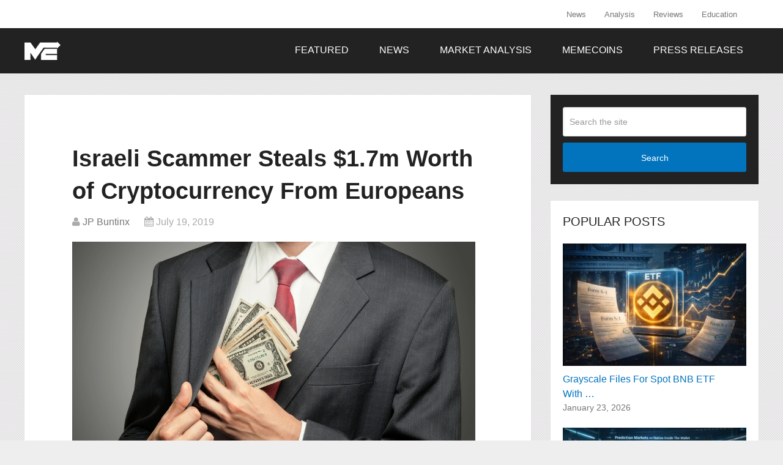

--- FILE ---
content_type: text/html; charset=UTF-8
request_url: https://themerkle.com/israeli-scammer-steals-1-7m-worth-of-cryptocurrency-from-europeans/
body_size: 14575
content:
<!DOCTYPE html><html class="no-js" lang="en-US"
xmlns:og="https://opengraphprotocol.org/schema/"
xmlns:fb="https://www.facebook.com/2008/fbml"><head itemscope itemtype="http://schema.org/WebSite"><meta charset="UTF-8"><meta name="google-site-verification" content="4b6vKawkU0S-3NDPw8Cjs5Opxs59fQw4SlYQzBAEZi8" />
<!--[if IE ]><meta http-equiv="X-UA-Compatible" content="IE=edge,chrome=1">
<![endif]--><link rel="profile" href="https://gmpg.org/xfn/11" /><link rel="icon" href="https://themerkle.com/wp-content/uploads-new/2016/03/cropped-merkle-white-1-32x32.png" sizes="32x32" /><meta name="msapplication-TileImage" content="https://themerkle.com/wp-content/uploads-new/2016/03/cropped-merkle-white-1-270x270.png"><link rel="apple-touch-icon-precomposed" href="https://themerkle.com/wp-content/uploads-new/2017/01/touch-icon-2.png" /><meta name="viewport" content="width=device-width, initial-scale=1"><meta name="apple-mobile-web-app-capable" content="yes"><meta name="apple-mobile-web-app-status-bar-style" content="black"><link rel="prefetch" href="https://themerkle.com"><link rel="prerender" href="https://themerkle.com"><meta itemprop="name" content="The Merkle News" /><meta itemprop="url" content="https://themerkle.com" /><meta itemprop="creator accountablePerson" content="JP Buntinx" /><link rel="pingback" href="https://themerkle.com/xmlrpc.php" /><meta name='robots' content='index, follow, max-image-preview:large, max-snippet:-1, max-video-preview:-1' /><style>img:is([sizes="auto" i], [sizes^="auto," i]) { contain-intrinsic-size: 3000px 1500px }</style> <script type="text/javascript">document.documentElement.className = document.documentElement.className.replace( /\bno-js\b/,'js' );</script> <title>Israeli Scammer Steals $1.7m Worth of Cryptocurrency From Europeans &#187; The Merkle News</title><link rel="canonical" href="https://themerkle.com/israeli-scammer-steals-1-7m-worth-of-cryptocurrency-from-europeans/" /><meta property="og:locale" content="en_US" /><meta property="og:type" content="article" /><meta property="og:title" content="Israeli Scammer Steals $1.7m Worth of Cryptocurrency From Europeans &#187; The Merkle News" /><meta property="og:description" content="Cryptocurrency scams have always been successful ever since this industry was created. Even in 2019, there are multiple successful scams which cost people a lot of good money. In Israel, one scammer successfully stole $1.7m spanning various cryptocurrencies by primarily targeting users in Western Europe. The Israeli Crypto Scammer It would appear Israel has become a prominent region for cryptocurrency in recent years. This is primarily because it makes for a good speculative investment vehicle, as well as an alternative to traditional money. For all of the positive momentum this industry has triggered, there are numerous scams active in the" /><meta property="og:url" content="https://themerkle.com/israeli-scammer-steals-1-7m-worth-of-cryptocurrency-from-europeans/" /><meta property="og:site_name" content="The Merkle News" /><meta property="article:published_time" content="2019-07-19T14:00:41+00:00" /><meta property="article:modified_time" content="2019-07-19T07:56:13+00:00" /><meta property="og:image" content="https://themerkle.com/wp-content/uploads-new/2017/06/shutterstock_263809031.jpg" /><meta property="og:image:width" content="1000" /><meta property="og:image:height" content="741" /><meta property="og:image:type" content="image/jpeg" /><meta name="author" content="JP Buntinx" /><meta name="twitter:label1" content="Written by" /><meta name="twitter:data1" content="JP Buntinx" /><meta name="twitter:label2" content="Est. reading time" /><meta name="twitter:data2" content="3 minutes" /> <script type="application/ld+json" class="yoast-schema-graph">{"@context":"https://schema.org","@graph":[{"@type":"WebPage","@id":"https://themerkle.com/israeli-scammer-steals-1-7m-worth-of-cryptocurrency-from-europeans/","url":"https://themerkle.com/israeli-scammer-steals-1-7m-worth-of-cryptocurrency-from-europeans/","name":"Israeli Scammer Steals $1.7m Worth of Cryptocurrency From Europeans &#187; The Merkle News","isPartOf":{"@id":"https://themerkle.com/#website"},"primaryImageOfPage":{"@id":"https://themerkle.com/israeli-scammer-steals-1-7m-worth-of-cryptocurrency-from-europeans/#primaryimage"},"image":{"@id":"https://themerkle.com/israeli-scammer-steals-1-7m-worth-of-cryptocurrency-from-europeans/#primaryimage"},"thumbnailUrl":"https://themerkle.com/wp-content/uploads-new/2017/06/shutterstock_263809031.jpg","datePublished":"2019-07-19T14:00:41+00:00","dateModified":"2019-07-19T07:56:13+00:00","author":{"@id":"https://themerkle.com/#/schema/person/fa01a9fdf324ce9ed581baa80473d723"},"breadcrumb":{"@id":"https://themerkle.com/israeli-scammer-steals-1-7m-worth-of-cryptocurrency-from-europeans/#breadcrumb"},"inLanguage":"en-US","potentialAction":[{"@type":"ReadAction","target":["https://themerkle.com/israeli-scammer-steals-1-7m-worth-of-cryptocurrency-from-europeans/"]}]},{"@type":"ImageObject","inLanguage":"en-US","@id":"https://themerkle.com/israeli-scammer-steals-1-7m-worth-of-cryptocurrency-from-europeans/#primaryimage","url":"https://themerkle.com/wp-content/uploads-new/2017/06/shutterstock_263809031.jpg","contentUrl":"https://themerkle.com/wp-content/uploads-new/2017/06/shutterstock_263809031.jpg","width":1000,"height":741,"caption":"TheMerkle FreeWallet Theft"},{"@type":"BreadcrumbList","@id":"https://themerkle.com/israeli-scammer-steals-1-7m-worth-of-cryptocurrency-from-europeans/#breadcrumb","itemListElement":[{"@type":"ListItem","position":1,"name":"Home","item":"https://themerkle.com/"},{"@type":"ListItem","position":2,"name":"Israeli Scammer Steals $1.7m Worth of Cryptocurrency From Europeans"}]},{"@type":"WebSite","@id":"https://themerkle.com/#website","url":"https://themerkle.com/","name":"The Merkle News","description":"HODL","potentialAction":[{"@type":"SearchAction","target":{"@type":"EntryPoint","urlTemplate":"https://themerkle.com/?s={search_term_string}"},"query-input":{"@type":"PropertyValueSpecification","valueRequired":true,"valueName":"search_term_string"}}],"inLanguage":"en-US"},{"@type":"Person","@id":"https://themerkle.com/#/schema/person/fa01a9fdf324ce9ed581baa80473d723","name":"JP Buntinx","image":{"@type":"ImageObject","inLanguage":"en-US","@id":"https://themerkle.com/#/schema/person/image/","url":"https://secure.gravatar.com/avatar/6996f0ed2b3eb430deb96cdf9005e34a?s=96&d=identicon&r=g","contentUrl":"https://secure.gravatar.com/avatar/6996f0ed2b3eb430deb96cdf9005e34a?s=96&d=identicon&r=g","caption":"JP Buntinx"},"description":"JP Buntinx is a FinTech and Bitcoin enthusiast living in Belgium. His passion for finance and technology made him one of the world's leading freelance Bitcoin writers, and he aims to achieve the same level of respect in the FinTech sector.","sameAs":["http://jpbuntinx.com","https://x.com/jdebunt"],"url":"https://themerkle.com/author/writer10/"}]}</script> <link rel="amphtml" href="https://themerkle.com/israeli-scammer-steals-1-7m-worth-of-cryptocurrency-from-europeans/amp/" /><meta name="generator" content="AMP for WP 1.1.2"/><link rel='dns-prefetch' href='//www.googletagmanager.com' /><link rel="alternate" type="application/rss+xml" title="The Merkle News &raquo; Feed" href="https://themerkle.com/feed/" /><link rel="alternate" type="application/rss+xml" title="The Merkle News &raquo; Comments Feed" href="https://themerkle.com/comments/feed/" /><link rel="alternate" type="application/rss+xml" title="The Merkle News &raquo; Israeli Scammer Steals $1.7m Worth of Cryptocurrency From Europeans Comments Feed" href="https://themerkle.com/israeli-scammer-steals-1-7m-worth-of-cryptocurrency-from-europeans/feed/" /><meta property="og:title" content="Israeli Scammer Steals $1.7m Worth of Cryptocurrency From Europeans"/><meta property="og:description" content="Cryptocurrency scams have always been successful ever since this industry was created. Even in 2019, there are multiple successful scams which cost people a lot of good money. In Israel, one scammer s"/><meta property="og:type" content="article"/><meta property="og:url" content="https://themerkle.com/israeli-scammer-steals-1-7m-worth-of-cryptocurrency-from-europeans/"/><meta property="og:site_name" content="The Merkle News"/><meta property="og:image" content="https://themerkle.com/wp-content/uploads-new/2017/06/shutterstock_263809031.jpg" /><meta name="twitter:title" value="Israeli Scammer Steals $1.7m Worth of Cryptocurrency From Europeans" /><meta name="twitter:description" value="Cryptocurrency scams have always been successful ever since this industry was created. Even in 2019, there are multiple successful scams which cost people a lot of good money. In Israel, one scammer s"/><meta name="twitter:card" value="summary_large_image"/><meta name="twitter:url" value="https://themerkle.com/israeli-scammer-steals-1-7m-worth-of-cryptocurrency-from-europeans/"/><meta name="twitter:site" value="@themerklenews" /><meta name="twitter:creator" content="@themerklenews"><meta name="twitter:image" value="https://themerkle.com/wp-content/uploads-new/2017/06/shutterstock_263809031.jpg" /><link rel='stylesheet' id='truepush-admin-menu-styles-css' href='https://themerkle.com/wp-content/plugins/truepush-free-web-push-notifications/views/css/truepush-menu-styles.css' type='text/css' media='all' /><style id='classic-theme-styles-inline-css' type='text/css'>/*! This file is auto-generated */
.wp-block-button__link{color:#fff;background-color:#32373c;border-radius:9999px;box-shadow:none;text-decoration:none;padding:calc(.667em + 2px) calc(1.333em + 2px);font-size:1.125em}.wp-block-file__button{background:#32373c;color:#fff;text-decoration:none}</style><style id='global-styles-inline-css' type='text/css'>:root{--wp--preset--aspect-ratio--square: 1;--wp--preset--aspect-ratio--4-3: 4/3;--wp--preset--aspect-ratio--3-4: 3/4;--wp--preset--aspect-ratio--3-2: 3/2;--wp--preset--aspect-ratio--2-3: 2/3;--wp--preset--aspect-ratio--16-9: 16/9;--wp--preset--aspect-ratio--9-16: 9/16;--wp--preset--color--black: #000000;--wp--preset--color--cyan-bluish-gray: #abb8c3;--wp--preset--color--white: #ffffff;--wp--preset--color--pale-pink: #f78da7;--wp--preset--color--vivid-red: #cf2e2e;--wp--preset--color--luminous-vivid-orange: #ff6900;--wp--preset--color--luminous-vivid-amber: #fcb900;--wp--preset--color--light-green-cyan: #7bdcb5;--wp--preset--color--vivid-green-cyan: #00d084;--wp--preset--color--pale-cyan-blue: #8ed1fc;--wp--preset--color--vivid-cyan-blue: #0693e3;--wp--preset--color--vivid-purple: #9b51e0;--wp--preset--gradient--vivid-cyan-blue-to-vivid-purple: linear-gradient(135deg,rgba(6,147,227,1) 0%,rgb(155,81,224) 100%);--wp--preset--gradient--light-green-cyan-to-vivid-green-cyan: linear-gradient(135deg,rgb(122,220,180) 0%,rgb(0,208,130) 100%);--wp--preset--gradient--luminous-vivid-amber-to-luminous-vivid-orange: linear-gradient(135deg,rgba(252,185,0,1) 0%,rgba(255,105,0,1) 100%);--wp--preset--gradient--luminous-vivid-orange-to-vivid-red: linear-gradient(135deg,rgba(255,105,0,1) 0%,rgb(207,46,46) 100%);--wp--preset--gradient--very-light-gray-to-cyan-bluish-gray: linear-gradient(135deg,rgb(238,238,238) 0%,rgb(169,184,195) 100%);--wp--preset--gradient--cool-to-warm-spectrum: linear-gradient(135deg,rgb(74,234,220) 0%,rgb(151,120,209) 20%,rgb(207,42,186) 40%,rgb(238,44,130) 60%,rgb(251,105,98) 80%,rgb(254,248,76) 100%);--wp--preset--gradient--blush-light-purple: linear-gradient(135deg,rgb(255,206,236) 0%,rgb(152,150,240) 100%);--wp--preset--gradient--blush-bordeaux: linear-gradient(135deg,rgb(254,205,165) 0%,rgb(254,45,45) 50%,rgb(107,0,62) 100%);--wp--preset--gradient--luminous-dusk: linear-gradient(135deg,rgb(255,203,112) 0%,rgb(199,81,192) 50%,rgb(65,88,208) 100%);--wp--preset--gradient--pale-ocean: linear-gradient(135deg,rgb(255,245,203) 0%,rgb(182,227,212) 50%,rgb(51,167,181) 100%);--wp--preset--gradient--electric-grass: linear-gradient(135deg,rgb(202,248,128) 0%,rgb(113,206,126) 100%);--wp--preset--gradient--midnight: linear-gradient(135deg,rgb(2,3,129) 0%,rgb(40,116,252) 100%);--wp--preset--font-size--small: 13px;--wp--preset--font-size--medium: 20px;--wp--preset--font-size--large: 36px;--wp--preset--font-size--x-large: 42px;--wp--preset--spacing--20: 0.44rem;--wp--preset--spacing--30: 0.67rem;--wp--preset--spacing--40: 1rem;--wp--preset--spacing--50: 1.5rem;--wp--preset--spacing--60: 2.25rem;--wp--preset--spacing--70: 3.38rem;--wp--preset--spacing--80: 5.06rem;--wp--preset--shadow--natural: 6px 6px 9px rgba(0, 0, 0, 0.2);--wp--preset--shadow--deep: 12px 12px 50px rgba(0, 0, 0, 0.4);--wp--preset--shadow--sharp: 6px 6px 0px rgba(0, 0, 0, 0.2);--wp--preset--shadow--outlined: 6px 6px 0px -3px rgba(255, 255, 255, 1), 6px 6px rgba(0, 0, 0, 1);--wp--preset--shadow--crisp: 6px 6px 0px rgba(0, 0, 0, 1);}:where(.is-layout-flex){gap: 0.5em;}:where(.is-layout-grid){gap: 0.5em;}body .is-layout-flex{display: flex;}.is-layout-flex{flex-wrap: wrap;align-items: center;}.is-layout-flex > :is(*, div){margin: 0;}body .is-layout-grid{display: grid;}.is-layout-grid > :is(*, div){margin: 0;}:where(.wp-block-columns.is-layout-flex){gap: 2em;}:where(.wp-block-columns.is-layout-grid){gap: 2em;}:where(.wp-block-post-template.is-layout-flex){gap: 1.25em;}:where(.wp-block-post-template.is-layout-grid){gap: 1.25em;}.has-black-color{color: var(--wp--preset--color--black) !important;}.has-cyan-bluish-gray-color{color: var(--wp--preset--color--cyan-bluish-gray) !important;}.has-white-color{color: var(--wp--preset--color--white) !important;}.has-pale-pink-color{color: var(--wp--preset--color--pale-pink) !important;}.has-vivid-red-color{color: var(--wp--preset--color--vivid-red) !important;}.has-luminous-vivid-orange-color{color: var(--wp--preset--color--luminous-vivid-orange) !important;}.has-luminous-vivid-amber-color{color: var(--wp--preset--color--luminous-vivid-amber) !important;}.has-light-green-cyan-color{color: var(--wp--preset--color--light-green-cyan) !important;}.has-vivid-green-cyan-color{color: var(--wp--preset--color--vivid-green-cyan) !important;}.has-pale-cyan-blue-color{color: var(--wp--preset--color--pale-cyan-blue) !important;}.has-vivid-cyan-blue-color{color: var(--wp--preset--color--vivid-cyan-blue) !important;}.has-vivid-purple-color{color: var(--wp--preset--color--vivid-purple) !important;}.has-black-background-color{background-color: var(--wp--preset--color--black) !important;}.has-cyan-bluish-gray-background-color{background-color: var(--wp--preset--color--cyan-bluish-gray) !important;}.has-white-background-color{background-color: var(--wp--preset--color--white) !important;}.has-pale-pink-background-color{background-color: var(--wp--preset--color--pale-pink) !important;}.has-vivid-red-background-color{background-color: var(--wp--preset--color--vivid-red) !important;}.has-luminous-vivid-orange-background-color{background-color: var(--wp--preset--color--luminous-vivid-orange) !important;}.has-luminous-vivid-amber-background-color{background-color: var(--wp--preset--color--luminous-vivid-amber) !important;}.has-light-green-cyan-background-color{background-color: var(--wp--preset--color--light-green-cyan) !important;}.has-vivid-green-cyan-background-color{background-color: var(--wp--preset--color--vivid-green-cyan) !important;}.has-pale-cyan-blue-background-color{background-color: var(--wp--preset--color--pale-cyan-blue) !important;}.has-vivid-cyan-blue-background-color{background-color: var(--wp--preset--color--vivid-cyan-blue) !important;}.has-vivid-purple-background-color{background-color: var(--wp--preset--color--vivid-purple) !important;}.has-black-border-color{border-color: var(--wp--preset--color--black) !important;}.has-cyan-bluish-gray-border-color{border-color: var(--wp--preset--color--cyan-bluish-gray) !important;}.has-white-border-color{border-color: var(--wp--preset--color--white) !important;}.has-pale-pink-border-color{border-color: var(--wp--preset--color--pale-pink) !important;}.has-vivid-red-border-color{border-color: var(--wp--preset--color--vivid-red) !important;}.has-luminous-vivid-orange-border-color{border-color: var(--wp--preset--color--luminous-vivid-orange) !important;}.has-luminous-vivid-amber-border-color{border-color: var(--wp--preset--color--luminous-vivid-amber) !important;}.has-light-green-cyan-border-color{border-color: var(--wp--preset--color--light-green-cyan) !important;}.has-vivid-green-cyan-border-color{border-color: var(--wp--preset--color--vivid-green-cyan) !important;}.has-pale-cyan-blue-border-color{border-color: var(--wp--preset--color--pale-cyan-blue) !important;}.has-vivid-cyan-blue-border-color{border-color: var(--wp--preset--color--vivid-cyan-blue) !important;}.has-vivid-purple-border-color{border-color: var(--wp--preset--color--vivid-purple) !important;}.has-vivid-cyan-blue-to-vivid-purple-gradient-background{background: var(--wp--preset--gradient--vivid-cyan-blue-to-vivid-purple) !important;}.has-light-green-cyan-to-vivid-green-cyan-gradient-background{background: var(--wp--preset--gradient--light-green-cyan-to-vivid-green-cyan) !important;}.has-luminous-vivid-amber-to-luminous-vivid-orange-gradient-background{background: var(--wp--preset--gradient--luminous-vivid-amber-to-luminous-vivid-orange) !important;}.has-luminous-vivid-orange-to-vivid-red-gradient-background{background: var(--wp--preset--gradient--luminous-vivid-orange-to-vivid-red) !important;}.has-very-light-gray-to-cyan-bluish-gray-gradient-background{background: var(--wp--preset--gradient--very-light-gray-to-cyan-bluish-gray) !important;}.has-cool-to-warm-spectrum-gradient-background{background: var(--wp--preset--gradient--cool-to-warm-spectrum) !important;}.has-blush-light-purple-gradient-background{background: var(--wp--preset--gradient--blush-light-purple) !important;}.has-blush-bordeaux-gradient-background{background: var(--wp--preset--gradient--blush-bordeaux) !important;}.has-luminous-dusk-gradient-background{background: var(--wp--preset--gradient--luminous-dusk) !important;}.has-pale-ocean-gradient-background{background: var(--wp--preset--gradient--pale-ocean) !important;}.has-electric-grass-gradient-background{background: var(--wp--preset--gradient--electric-grass) !important;}.has-midnight-gradient-background{background: var(--wp--preset--gradient--midnight) !important;}.has-small-font-size{font-size: var(--wp--preset--font-size--small) !important;}.has-medium-font-size{font-size: var(--wp--preset--font-size--medium) !important;}.has-large-font-size{font-size: var(--wp--preset--font-size--large) !important;}.has-x-large-font-size{font-size: var(--wp--preset--font-size--x-large) !important;}
:where(.wp-block-post-template.is-layout-flex){gap: 1.25em;}:where(.wp-block-post-template.is-layout-grid){gap: 1.25em;}
:where(.wp-block-columns.is-layout-flex){gap: 2em;}:where(.wp-block-columns.is-layout-grid){gap: 2em;}
:root :where(.wp-block-pullquote){font-size: 1.5em;line-height: 1.6;}</style><link rel='stylesheet' id='wp_review-style-css' href='https://themerkle.com/wp-content/plugins/wp-review/public/css/wp-review.css' type='text/css' media='all' /><link rel='stylesheet' id='schema-stylesheet-css' href='https://themerkle.com/wp-content/themes/mts_schema/style.css' type='text/css' media='all' /><style id='schema-stylesheet-inline-css' type='text/css'>body {background-color:#eeeeee;background-image:url(https://themerkle.com/wp-content/themes/mts_schema/images/pattern15.png);}
        .pace .pace-progress, #mobile-menu-wrapper ul li a:hover, .page-numbers.current, .pagination a:hover, .single .pagination a:hover .current { background: #0274BE; }
        .postauthor h5, .single_post a, .textwidget a, .pnavigation2 a, .sidebar.c-4-12 a:hover, footer .widget li a:hover, .sidebar.c-4-12 a:hover, .reply a, .title a:hover, .post-info a:hover, .widget .thecomment, #tabber .inside li a:hover, .readMore a:hover, .fn a, a, a:hover, #secondary-navigation .navigation ul li a:hover, .readMore a, #primary-navigation a:hover, #secondary-navigation .navigation ul .current-menu-item a, .widget .wp_review_tab_widget_content a, .sidebar .wpt_widget_content a { color:#0274BE; }
         a#pull, #commentform input#submit, #mtscontact_submit, .mts-subscribe input[type='submit'], .widget_product_search input[type='submit'], #move-to-top:hover, .currenttext, .pagination a:hover, .pagination .nav-previous a:hover, .pagination .nav-next a:hover, #load-posts a:hover, .single .pagination a:hover .currenttext, .single .pagination > .current .currenttext, #tabber ul.tabs li a.selected, .tagcloud a, .navigation ul .sfHover a, .woocommerce a.button, .woocommerce-page a.button, .woocommerce button.button, .woocommerce-page button.button, .woocommerce input.button, .woocommerce-page input.button, .woocommerce #respond input#submit, .woocommerce-page #respond input#submit, .woocommerce #content input.button, .woocommerce-page #content input.button, .woocommerce .bypostauthor:after, #searchsubmit, .woocommerce nav.woocommerce-pagination ul li span.current, .woocommerce-page nav.woocommerce-pagination ul li span.current, .woocommerce #content nav.woocommerce-pagination ul li span.current, .woocommerce-page #content nav.woocommerce-pagination ul li span.current, .woocommerce nav.woocommerce-pagination ul li a:hover, .woocommerce-page nav.woocommerce-pagination ul li a:hover, .woocommerce #content nav.woocommerce-pagination ul li a:hover, .woocommerce-page #content nav.woocommerce-pagination ul li a:hover, .woocommerce nav.woocommerce-pagination ul li a:focus, .woocommerce-page nav.woocommerce-pagination ul li a:focus, .woocommerce #content nav.woocommerce-pagination ul li a:focus, .woocommerce-page #content nav.woocommerce-pagination ul li a:focus, .woocommerce a.button, .woocommerce-page a.button, .woocommerce button.button, .woocommerce-page button.button, .woocommerce input.button, .woocommerce-page input.button, .woocommerce #respond input#submit, .woocommerce-page #respond input#submit, .woocommerce #content input.button, .woocommerce-page #content input.button, .latestPost-review-wrapper, .latestPost .review-type-circle.latestPost-review-wrapper, #wpmm-megamenu .review-total-only, .sbutton, #searchsubmit, .widget .wpt_widget_content #tags-tab-content ul li a, .widget .review-total-only.large-thumb { background-color:#0274BE; color: #fff!important; }
        .related-posts .title a:hover, .latestPost .title a { color: #0274BE; }
        .navigation #wpmm-megamenu .wpmm-pagination a { background-color: #0274BE!important; }
        footer {background-color:#222222; }
        footer {background-image: url( https://themerkle.com/wp-content/themes/mts_schema/images/hbg17.png );}
        .copyrights { background-color: #ffffff; }
        .flex-control-thumbs .flex-active{ border-top:3px solid #0274BE;}
        .wpmm-megamenu-showing.wpmm-light-scheme { background-color:#0274BE!important; }
        
        
        
        .bypostauthor { padding: 3%!important; background: #222; width: 94%!important; color: #AAA; }
		.bypostauthor:after { content: "\f044"; position: absolute; font-family: fontawesome; right: 0; top: 0; padding: 1px 10px; color: #535353; font-size: 32px; }
        
        .navigation ul li { transition: none }

.menu-item-has-children > a:after{ content:none; !important}

.primary-slider-container {
    margin-left: -2.7% !important;
    margin-top: -6.5% !important;
}

@media only screen and (max-width: 1175px) and (min-width: 1154px)  {
.primary-slider-container {
    margin-left: -4.7% !important;
}
}

@media only screen and (max-width: 1153px) and (min-width: 0px)  {
.primary-slider-container {
    margin-left: -7.0% !important;
}
}

#cookie-law-info-again{
   display:none !important;
}

#move-to-top{
display:none;
}

.single_post{
padding: 30px;
width: 90% !important;
}</style><link rel='stylesheet' id='fontawesome-css' href='https://themerkle.com/wp-content/themes/mts_schema/css/font-awesome.min.css' type='text/css' media='all' /><link rel='stylesheet' id='responsive-css' href='https://themerkle.com/wp-content/themes/mts_schema/css/responsive.css' type='text/css' media='all' /> <script type="text/javascript" src="https://themerkle.com/wp-includes/js/jquery/jquery.min.js" id="jquery-core-js"></script> <script type="text/javascript" src="https://themerkle.com/wp-includes/js/jquery/jquery-migrate.min.js" id="jquery-migrate-js"></script> <script type="text/javascript" id="customscript-js-extra">/*  */
var mts_customscript = {"responsive":"1","nav_menu":"both"};
/*  */</script> <script type="text/javascript" async="async" src="https://themerkle.com/wp-content/themes/mts_schema/js/customscript.js" id="customscript-js"></script>  <script type="text/javascript" src="https://www.googletagmanager.com/gtag/js?id=G-CR26RSEGD0" id="google_gtagjs-js" async></script> <script type="text/javascript" id="google_gtagjs-js-after">/*  */
window.dataLayer = window.dataLayer || [];function gtag(){dataLayer.push(arguments);}
gtag("set","linker",{"domains":["themerkle.com"]});
gtag("js", new Date());
gtag("set", "developer_id.dZTNiMT", true);
gtag("config", "G-CR26RSEGD0");
/*  */</script> <link rel="https://api.w.org/" href="https://themerkle.com/wp-json/" /><link rel="alternate" title="JSON" type="application/json" href="https://themerkle.com/wp-json/wp/v2/posts/63322" /><link rel="EditURI" type="application/rsd+xml" title="RSD" href="https://themerkle.com/xmlrpc.php?rsd" /><meta name="generator" content="WordPress 6.7.2" /><link rel='shortlink' href='https://themerkle.com/?p=63322' /><link rel="alternate" title="oEmbed (JSON)" type="application/json+oembed" href="https://themerkle.com/wp-json/oembed/1.0/embed?url=https%3A%2F%2Fthemerkle.com%2Fisraeli-scammer-steals-1-7m-worth-of-cryptocurrency-from-europeans%2F" /><link rel="alternate" title="oEmbed (XML)" type="text/xml+oembed" href="https://themerkle.com/wp-json/oembed/1.0/embed?url=https%3A%2F%2Fthemerkle.com%2Fisraeli-scammer-steals-1-7m-worth-of-cryptocurrency-from-europeans%2F&#038;format=xml" /><meta name="generator" content="Redux 4.5.6" /><meta name="generator" content="Site Kit by Google 1.144.0" /><style type="text/css">#logo a { font-family: Helvetica, Arial, sans-serif; font-weight: normal; font-size: 32px; color: #222222;text-transform: uppercase; }
#primary-navigation a { font-family: Helvetica, Arial, sans-serif; font-weight: normal; font-size: 13px; color: #777777; }
#secondary-navigation a { font-family: Helvetica, Arial, sans-serif; font-weight: normal; font-size: 16px; color: #ffffff;text-transform: uppercase; }
.latestPost .title a { font-family: Helvetica, Arial, sans-serif; font-weight: 700; font-size: 38px; color: #0274be; }
.single-title { font-family: Helvetica, Arial, sans-serif; font-weight: 700; font-size: 38px; color: #222222; }
body { font-family: Helvetica, Arial, sans-serif; font-weight: normal; font-size: 16px; color: #444444; }
#sidebar .widget h3 { font-family: Helvetica, Arial, sans-serif; font-weight: normal; font-size: 20px; color: #222222;text-transform: uppercase; }
#sidebar .widget { font-family: Helvetica, Arial, sans-serif; font-weight: normal; font-size: 16px; color: #444444; }
.footer-widgets h3 { font-family: Helvetica, Arial, sans-serif; font-weight: normal; font-size: 18px; color: #ffffff;text-transform: uppercase; }
.f-widget a, footer .wpt_widget_content a, footer .wp_review_tab_widget_content a, footer .wpt_tab_widget_content a, footer .widget .wp_review_tab_widget_content a { font-family: Helvetica, Arial, sans-serif; font-weight: normal; font-size: 16px; color: #999999; }
.footer-widgets, .f-widget .top-posts .comment_num, footer .meta, footer .twitter_time, footer .widget .wpt_widget_content .wpt-postmeta, footer .widget .wpt_comment_content, footer .widget .wpt_excerpt, footer .wp_review_tab_widget_content .wp-review-tab-postmeta, footer .advanced-recent-posts p, footer .popular-posts p, footer .category-posts p { font-family: Helvetica, Arial, sans-serif; font-weight: normal; font-size: 16px; color: #777777; }
#copyright-note { font-family: Helvetica, Arial, sans-serif; font-weight: normal; font-size: 14px; color: #7e7d7d; }
h1 { font-family: Helvetica, Arial, sans-serif; font-weight: normal; font-size: 28px; color: #222222; }
h2 { font-family: Helvetica, Arial, sans-serif; font-weight: normal; font-size: 24px; color: #222222; }
h3 { font-family: Helvetica, Arial, sans-serif; font-weight: normal; font-size: 22px; color: #222222; }
h4 { font-family: Helvetica, Arial, sans-serif; font-weight: normal; font-size: 20px; color: #222222; }
h5 { font-family: Helvetica, Arial, sans-serif; font-weight: normal; font-size: 18px; color: #222222; }
h6 { font-family: Helvetica, Arial, sans-serif; font-weight: normal; font-size: 16px; color: #222222; }</style> <script src="//tags-cdn.deployads.com/a/themerkle.com.js" async></script><meta name="generator" content="Elementor 3.27.0; features: e_font_icon_svg, additional_custom_breakpoints, e_element_cache; settings: css_print_method-external, google_font-enabled, font_display-swap"> <script type="application/javascript" src="https://sdki.truepush.com/sdk/v2.0.3/app.js" async></script> <script>var truepush = window.Truepush || [];
        truepush.push( function() {
        truepush.Init({
            id : "618c8972870c01461b497490",
fromWordpress : true,
local : false,
wordpresspath : "https://themerkle.com/wp-content/plugins/truepush-free-web-push-notifications/",
        },function(error){
          if(error) console.error(error);
        })
    });</script> <style>.e-con.e-parent:nth-of-type(n+4):not(.e-lazyloaded):not(.e-no-lazyload),
				.e-con.e-parent:nth-of-type(n+4):not(.e-lazyloaded):not(.e-no-lazyload) * {
					background-image: none !important;
				}
				@media screen and (max-height: 1024px) {
					.e-con.e-parent:nth-of-type(n+3):not(.e-lazyloaded):not(.e-no-lazyload),
					.e-con.e-parent:nth-of-type(n+3):not(.e-lazyloaded):not(.e-no-lazyload) * {
						background-image: none !important;
					}
				}
				@media screen and (max-height: 640px) {
					.e-con.e-parent:nth-of-type(n+2):not(.e-lazyloaded):not(.e-no-lazyload),
					.e-con.e-parent:nth-of-type(n+2):not(.e-lazyloaded):not(.e-no-lazyload) * {
						background-image: none !important;
					}
				}</style><link rel="icon" href="https://themerkle.com/wp-content/uploads-new/2016/03/cropped-merkle-white-1-32x32.png" sizes="32x32" /><link rel="icon" href="https://themerkle.com/wp-content/uploads-new/2016/03/cropped-merkle-white-1-192x192.png" sizes="192x192" /><link rel="apple-touch-icon" href="https://themerkle.com/wp-content/uploads-new/2016/03/cropped-merkle-white-1-180x180.png" /><meta name="msapplication-TileImage" content="https://themerkle.com/wp-content/uploads-new/2016/03/cropped-merkle-white-1-270x270.png" /></head><body id="blog" class="post-template-default single single-post postid-63322 single-format-standard main elementor-default elementor-kit-94199" itemscope itemtype="http://schema.org/WebPage"><div class="main-container"><header id="site-header" class="main-header logo_in_nav_header" role="banner" itemscope itemtype="http://schema.org/WPHeader"><div id="primary-nav"><div class="container"><div id="primary-navigation" class="primary-navigation" role="navigation" itemscope itemtype="http://schema.org/SiteNavigationElement"><nav class="navigation clearfix"><ul id="menu-menu-2-0" class="menu clearfix"><li id="menu-item-9712" class="menu-item menu-item-type-post_type menu-item-object-page menu-item-9712"><a href="https://themerkle.com/news-section/">News</a></li><li id="menu-item-9781" class="menu-item menu-item-type-post_type menu-item-object-page menu-item-9781"><a href="https://themerkle.com/analysis-section/">Analysis</a></li><li id="menu-item-9802" class="menu-item menu-item-type-post_type menu-item-object-page menu-item-9802"><a href="https://themerkle.com/reviews-section/">Reviews</a></li><li id="menu-item-10794" class="menu-item menu-item-type-post_type menu-item-object-page menu-item-10794"><a href="https://themerkle.com/education-section/">Education</a></li></ul></nav></div></div></div><div class="clear" id="catcher"></div><div id="header" class="sticky-navigation"><div class="container"><div class="logo-wrap"><h2 id="logo" class="image-logo" itemprop="headline">
<a href="https://themerkle.com"><img data-lazyloaded="1" src="[data-uri]" data-src="https://themerkle.com/wp-content/uploads-new/2016/05/themerkle-logo-new4.png" alt="The Merkle News" /><noscript><img src="https://themerkle.com/wp-content/uploads-new/2016/05/themerkle-logo-new4.png" alt="The Merkle News" /></noscript></a></h2></div><div id="secondary-navigation" class="secondary-navigation" role="navigation" itemscope itemtype="http://schema.org/SiteNavigationElement">
<a href="#" id="pull" class="toggle-mobile-menu">Menu</a><nav class="navigation clearfix mobile-menu-wrapper"><ul id="menu-secondary-menu" class="menu clearfix"><li id="menu-item-22463" class="menu-item menu-item-type-taxonomy menu-item-object-category menu-item-22463"><a href="https://themerkle.com/category/featured/">Featured</a></li><li id="menu-item-11539" class="menu-item menu-item-type-taxonomy menu-item-object-category current-post-ancestor menu-item-11539"><a href="https://themerkle.com/category/news/">News</a></li><li id="menu-item-94507" class="menu-item menu-item-type-taxonomy menu-item-object-category menu-item-94507"><a href="https://themerkle.com/category/market-analysis/">Market Analysis</a></li><li id="menu-item-94542" class="menu-item menu-item-type-taxonomy menu-item-object-category menu-item-94542"><a href="https://themerkle.com/category/memecoins/">Memecoins</a></li><li id="menu-item-68286" class="menu-item menu-item-type-taxonomy menu-item-object-category menu-item-68286"><a href="https://themerkle.com/category/press-releases/">Press Releases</a></li></ul></nav></div></div></div></header><div id="page" class="single"><article itemscope itemtype="http://schema.org/Article" class="article"><meta itemscope itemprop="mainEntityOfPage"  href="https://themerkle.com/israeli-scammer-steals-1-7m-worth-of-cryptocurrency-from-europeans/"/><div style="display:none;" itemprop="publisher" itemscope itemtype="https://schema.org/Organization"><div itemprop="logo" itemscope itemtype="https://schema.org/ImageObject"><meta itemprop="url" content="http://i.imgur.com/Ai44zX5.png"><meta itemprop="width" content="60"><meta itemprop="height" content="60"></div><meta itemprop="name" content="The Merkle"></div><div id="content_box" ><div id="post-63322" class="g post post-63322 type-post status-publish format-standard has-post-thumbnail hentry category-crypto tag-cryptocurrency tag-israel tag-scam has_thumb"><div class="single_post"><header><h1 itemprop="name headline" class="title single-title entry-title">Israeli Scammer Steals $1.7m Worth of Cryptocurrency From Europeans</h1><div class="post-info">
<span itemprop="author" class="theauthor"><i class="fa fa-user"></i> <span><a href="https://themerkle.com/author/writer10/" title="Posts by JP Buntinx" rel="author">JP Buntinx</a></span></span>
<span itemprop="datePublished dateModified" class="thetime date updated"><i class="fa fa-calendar"></i> <span>July 19, 2019</span></span></div><div itemprop="image" itemscope itemtype="https://schema.org/ImageObject" class="featured-thumbnail"><img data-lazyloaded="1" src="[data-uri]" width="1000" height="741" data-src="https://themerkle.com/wp-content/uploads-new/2017/06/shutterstock_263809031.jpg" class="attachment-featured size-featured wp-post-image" alt="TheMerkle FreeWallet Theft" title="" itemprop="url" decoding="async" data-srcset="https://themerkle.com/wp-content/uploads-new/2017/06/shutterstock_263809031.jpg 1000w, https://themerkle.com/wp-content/uploads-new/2017/06/shutterstock_263809031-300x222.jpg 300w" data-sizes="(max-width: 1000px) 100vw, 1000px" /><noscript><img width="1000" height="741" src="https://themerkle.com/wp-content/uploads-new/2017/06/shutterstock_263809031.jpg" class="attachment-featured size-featured wp-post-image" alt="TheMerkle FreeWallet Theft" title="" itemprop="url" decoding="async" srcset="https://themerkle.com/wp-content/uploads-new/2017/06/shutterstock_263809031.jpg 1000w, https://themerkle.com/wp-content/uploads-new/2017/06/shutterstock_263809031-300x222.jpg 300w" sizes="(max-width: 1000px) 100vw, 1000px" /></noscript><meta itemprop="width" content="1000"><meta itemprop="height" content="741"></div></header><div class="post-single-content box mark-links entry-content"><div class="thecontent"><p><b>Cryptocurrency scams have always been successful ever since this industry was created. Even in 2019, there are multiple successful scams which cost people a lot of good money. In </b><b>Israel</b><b>, one scammer successfully stole $1.7m spanning various cryptocurrencies by primarily targeting users in Western Europe.</b></p><h2 style="text-align: center;"><b>The Israeli Crypto Scammer</b></h2><p><span style="font-weight: 400;">It would appear </span><a href="https://themerkle.com/nearly-1-of-the-dash-supply-allegedly-gets-stolen-by-an-israeli-hacker/"><span style="font-weight: 400;">Israel </span></a><span style="font-weight: 400;">has become a prominent region for cryptocurrency in recent years. This is primarily because it makes for a good speculative investment vehicle, as well as an alternative to traditional money. For all of the positive momentum this industry has triggered, there are numerous scams active in the country. Most of these ventures have cost people a lot of good money, which paints a troublesome picture. </span></p><p><span style="font-weight: 400;">Even in 2019, there are successful cryptocurrency scams in Israel. One individual, known as Eliyahu Gigi, </span><a href="https://en.globes.co.il/en/article-israeli-hacker-indicted-for-suspected-theft-nis-6m-in-cryptocurrency-1001293970#utm_source=RSS"><span style="font-weight: 400;">stole </span></a><span style="font-weight: 400;">various cryptocurrencies from Western Europeans. It is believed he managed to secure $1.7m worth of cryptocurrency in the end, most of which were dumped across the exchanges in the process. This money belonged to foreign users in countries such as Germany, The Netherlands, and Belgium. It is possible that there are more victims in other countries as well. </span></p><p><span style="font-weight: 400;">The culprit in question has been arrested and is now awaiting trial. He faces charges including fraud, theft, money laundering, and violation of income tax regulations. This latter part won&#8217;t come as too big of a surprise, primarily because criminals won&#8217;t report fraudulent earnings to their local tax agency. Other charges may be added to this list as the trial draws near, as the investigators are still collecting evidence against this mastermind.</span></p><p><span style="font-weight: 400;">To collect these different cryptocurrencies from various users, Gigi allegedly operated multiple websites to conduct his criminal activities. These websites were used to distribute a form of malware which allowed him to steal cryptocurrencies from unsuspecting victims. It is unclear if he controlled the computer directly or managed to steal wallet.dat files which were not protected by a password. </span></p><p><span style="font-weight: 400;">It does appear he was interested in running </span><a href="https://themerkle.com/phishing-attack-on-myetherwallet-steals-150000-from-wallet-holders/"><span style="font-weight: 400;">phishing </span></a><span style="font-weight: 400;">sites as well. In doing so, Gigi collected numerous username and password combinations associated with exchanges and online wallet services. This allowed him to steal even more cryptocurrencies without recourse. Another stark reminder of how users need to store and secure their cryptocurrency balances properly, preferably by using a hardware wallet. Although such solutions aren&#8217;t available for all currencies, it is an option which must be explored regardless. </span></p><p><span style="font-weight: 400;">Although it is good to see authorities crack down on criminals targeting the cryptocurrency industry, one has to keep in mind the criminal activity will not cease to exist in the near future. Especially with most prices moving up again, there is a good chance even more criminals will try to get their hands on Bitcoin and altcoins. As has become apparent in recent years, they will not shy away from getting creative in that regard. It is now up to individual crypto enthusiasts to remain wary of what is presented to them and how it might affect their current holdings.</span></p><hr /><p><b>Disclaimer: This is not trading or investment advice. The above article is for entertainment and education purposes only. Please do your own research before purchasing or investing into any cryptocurrency or digital currency.</b></p> <script type="text/javascript">jQuery(document).ready(function($) {
    $.post('https://themerkle.com/wp-admin/admin-ajax.php', {action: 'mts_view_count', id: '63322'});
});</script> </div></div></div><div class="postauthor"><h4>About The Author</h4>
<img data-lazyloaded="1" src="[data-uri]" alt='' data-src='https://secure.gravatar.com/avatar/6996f0ed2b3eb430deb96cdf9005e34a?s=100&#038;d=identicon&#038;r=g' data-srcset='https://secure.gravatar.com/avatar/6996f0ed2b3eb430deb96cdf9005e34a?s=200&#038;d=identicon&#038;r=g 2x' class='avatar avatar-100 photo' height='100' width='100' decoding='async'/><noscript><img alt='' src='https://secure.gravatar.com/avatar/6996f0ed2b3eb430deb96cdf9005e34a?s=100&#038;d=identicon&#038;r=g' srcset='https://secure.gravatar.com/avatar/6996f0ed2b3eb430deb96cdf9005e34a?s=200&#038;d=identicon&#038;r=g 2x' class='avatar avatar-100 photo' height='100' width='100' decoding='async'/></noscript><h5 class="vcard author"><a href="https://themerkle.com/author/writer10/" class="fn">Jdebunt</a></h5><p>JP Buntinx is a FinTech and Bitcoin enthusiast living in Belgium. His passion for finance and technology made him one of the world's leading freelance Bitcoin writers, and he aims to achieve the same level of respect in the FinTech sector.</p></div></div></div></article><aside id="sidebar" class="sidebar c-4-12" role="complementary" itemscope itemtype="http://schema.org/WPSideBar"><div id="search-5" class="widget widget_search"><form method="get" id="searchform" class="search-form" action="https://themerkle.com" _lpchecked="1"><fieldset>
<input type="text" name="s" id="s" value="" placeholder="Search the site"  />
<button id="search-image" class="sbutton" type="submit" value="Search">Search
</button></fieldset></form></div><div id="mts_popular_posts_widget-3" class="widget widget_mts_popular_posts_widget vertical-small"><h3 class="widget-title">Popular Posts</h3><ul class="popular-posts"><li class="post-box vertical-small"><div class="post-img">
<a href="https://themerkle.com/grayscale-files-for-spot-bnb-etf-with-the-sec/" title="Grayscale Files For Spot BNB ETF With The SEC">
<img data-lazyloaded="1" src="[data-uri]" width="300" height="200" data-src="https://themerkle.com/wp-content/uploads-new/2026/01/IMG-20260123-WA0021-300x200.jpg" class="attachment-schema-widgetfull size-schema-widgetfull wp-post-image" alt="" title="" decoding="async" data-srcset="https://themerkle.com/wp-content/uploads-new/2026/01/IMG-20260123-WA0021-300x200.jpg 300w, https://themerkle.com/wp-content/uploads-new/2026/01/IMG-20260123-WA0021-1024x683.jpg 1024w, https://themerkle.com/wp-content/uploads-new/2026/01/IMG-20260123-WA0021.jpg 1080w" data-sizes="(max-width: 300px) 100vw, 300px" /><noscript><img width="300" height="200" src="https://themerkle.com/wp-content/uploads-new/2026/01/IMG-20260123-WA0021-300x200.jpg" class="attachment-schema-widgetfull size-schema-widgetfull wp-post-image" alt="" title="" decoding="async" srcset="https://themerkle.com/wp-content/uploads-new/2026/01/IMG-20260123-WA0021-300x200.jpg 300w, https://themerkle.com/wp-content/uploads-new/2026/01/IMG-20260123-WA0021-1024x683.jpg 1024w, https://themerkle.com/wp-content/uploads-new/2026/01/IMG-20260123-WA0021.jpg 1080w" sizes="(max-width: 300px) 100vw, 300px" /></noscript>											</a></div><div class="post-data"><div class="post-data-container"><div class="post-title">
<a href="https://themerkle.com/grayscale-files-for-spot-bnb-etf-with-the-sec/" title="Grayscale Files For Spot BNB ETF With The SEC">Grayscale Files For Spot BNB ETF With&nbsp;&hellip;</a></div><div class="post-info">
<span class="thetime updated">January 23, 2026</span></div></div></div></li><li class="post-box vertical-small"><div class="post-img">
<a href="https://themerkle.com/solflare-brings-prediction-markets-inside-the-wallet/" title="Solflare Brings Prediction Markets Inside The Wallet">
<img data-lazyloaded="1" src="[data-uri]" width="300" height="200" data-src="https://themerkle.com/wp-content/uploads-new/2025/12/IMG-20251227-WA0013-300x200.jpg" class="attachment-schema-widgetfull size-schema-widgetfull wp-post-image" alt="" title="" decoding="async" data-srcset="https://themerkle.com/wp-content/uploads-new/2025/12/IMG-20251227-WA0013-300x200.jpg 300w, https://themerkle.com/wp-content/uploads-new/2025/12/IMG-20251227-WA0013-1024x683.jpg 1024w, https://themerkle.com/wp-content/uploads-new/2025/12/IMG-20251227-WA0013.jpg 1080w" data-sizes="(max-width: 300px) 100vw, 300px" /><noscript><img width="300" height="200" src="https://themerkle.com/wp-content/uploads-new/2025/12/IMG-20251227-WA0013-300x200.jpg" class="attachment-schema-widgetfull size-schema-widgetfull wp-post-image" alt="" title="" decoding="async" srcset="https://themerkle.com/wp-content/uploads-new/2025/12/IMG-20251227-WA0013-300x200.jpg 300w, https://themerkle.com/wp-content/uploads-new/2025/12/IMG-20251227-WA0013-1024x683.jpg 1024w, https://themerkle.com/wp-content/uploads-new/2025/12/IMG-20251227-WA0013.jpg 1080w" sizes="(max-width: 300px) 100vw, 300px" /></noscript>											</a></div><div class="post-data"><div class="post-data-container"><div class="post-title">
<a href="https://themerkle.com/solflare-brings-prediction-markets-inside-the-wallet/" title="Solflare Brings Prediction Markets Inside The Wallet">Solflare Brings Prediction Markets Inside The Wallet</a></div><div class="post-info">
<span class="thetime updated">December 27, 2025</span></div></div></div></li><li class="post-box vertical-small"><div class="post-img">
<a href="https://themerkle.com/usx-suffers-sudden-secondary-market-depeg/" title="USX Suffers Sudden Secondary Market Depeg">
<img data-lazyloaded="1" src="[data-uri]" width="300" height="200" data-src="https://themerkle.com/wp-content/uploads-new/2025/12/IMG-20251228-WA0020-300x200.jpg" class="attachment-schema-widgetfull size-schema-widgetfull wp-post-image" alt="" title="" decoding="async" data-srcset="https://themerkle.com/wp-content/uploads-new/2025/12/IMG-20251228-WA0020-300x200.jpg 300w, https://themerkle.com/wp-content/uploads-new/2025/12/IMG-20251228-WA0020-1024x683.jpg 1024w, https://themerkle.com/wp-content/uploads-new/2025/12/IMG-20251228-WA0020.jpg 1080w" data-sizes="(max-width: 300px) 100vw, 300px" /><noscript><img width="300" height="200" src="https://themerkle.com/wp-content/uploads-new/2025/12/IMG-20251228-WA0020-300x200.jpg" class="attachment-schema-widgetfull size-schema-widgetfull wp-post-image" alt="" title="" decoding="async" srcset="https://themerkle.com/wp-content/uploads-new/2025/12/IMG-20251228-WA0020-300x200.jpg 300w, https://themerkle.com/wp-content/uploads-new/2025/12/IMG-20251228-WA0020-1024x683.jpg 1024w, https://themerkle.com/wp-content/uploads-new/2025/12/IMG-20251228-WA0020.jpg 1080w" sizes="(max-width: 300px) 100vw, 300px" /></noscript>											</a></div><div class="post-data"><div class="post-data-container"><div class="post-title">
<a href="https://themerkle.com/usx-suffers-sudden-secondary-market-depeg/" title="USX Suffers Sudden Secondary Market Depeg">USX Suffers Sudden Secondary Market Depeg</a></div><div class="post-info">
<span class="thetime updated">December 27, 2025</span></div></div></div></li></ul></div></aside></div><footer id="site-footer" role="contentinfo" itemscope itemtype="http://schema.org/WPFooter"><div class="footer-widgets first-footer-widgets widgets-num-3"><div class="container"><div class="f-widget f-widget-1"></div><div class="f-widget f-widget-2"></div><div class="f-widget last f-widget-3"></div></div></div><div class="copyrights"><div class="container"><div class="row" id="copyright-note">
<span><a href=" https://themerkle.com/" title=" HODL">The Merkle News</a> Copyright &copy; 2026.</span></div></div></div></footer></div> <script>const lazyloadRunObserver = () => {
					const lazyloadBackgrounds = document.querySelectorAll( `.e-con.e-parent:not(.e-lazyloaded)` );
					const lazyloadBackgroundObserver = new IntersectionObserver( ( entries ) => {
						entries.forEach( ( entry ) => {
							if ( entry.isIntersecting ) {
								let lazyloadBackground = entry.target;
								if( lazyloadBackground ) {
									lazyloadBackground.classList.add( 'e-lazyloaded' );
								}
								lazyloadBackgroundObserver.unobserve( entry.target );
							}
						});
					}, { rootMargin: '200px 0px 200px 0px' } );
					lazyloadBackgrounds.forEach( ( lazyloadBackground ) => {
						lazyloadBackgroundObserver.observe( lazyloadBackground );
					} );
				};
				const events = [
					'DOMContentLoaded',
					'elementor/lazyload/observe',
				];
				events.forEach( ( event ) => {
					document.addEventListener( event, lazyloadRunObserver );
				} );</script> <script type="text/javascript" src="https://themerkle.com/wp-content/plugins/wp-review/public/js/js.cookie.min.js" id="js-cookie-js"></script> <script type="text/javascript" src="https://themerkle.com/wp-includes/js/underscore.min.js" id="underscore-js"></script> <script type="text/javascript" id="wp-util-js-extra">/*  */
var _wpUtilSettings = {"ajax":{"url":"\/wp-admin\/admin-ajax.php"}};
/*  */</script> <script type="text/javascript" src="https://themerkle.com/wp-includes/js/wp-util.min.js" id="wp-util-js"></script> <script type="text/javascript" id="wp_review-js-js-extra">/*  */
var wpreview = {"ajaxurl":"https:\/\/themerkle.com\/wp-admin\/admin-ajax.php","loginRequiredMessage":"You must log in to add your review"};
/*  */</script> <script type="text/javascript" src="https://themerkle.com/wp-content/plugins/wp-review/public/js/main.js" id="wp_review-js-js"></script> <script type="text/javascript" async="async" src="https://themerkle.com/wp-content/themes/mts_schema/js/sticky.js" id="StickyNav-js"></script> <script data-no-optimize="1">!function(t,e){"object"==typeof exports&&"undefined"!=typeof module?module.exports=e():"function"==typeof define&&define.amd?define(e):(t="undefined"!=typeof globalThis?globalThis:t||self).LazyLoad=e()}(this,function(){"use strict";function e(){return(e=Object.assign||function(t){for(var e=1;e<arguments.length;e++){var n,a=arguments[e];for(n in a)Object.prototype.hasOwnProperty.call(a,n)&&(t[n]=a[n])}return t}).apply(this,arguments)}function i(t){return e({},it,t)}function o(t,e){var n,a="LazyLoad::Initialized",i=new t(e);try{n=new CustomEvent(a,{detail:{instance:i}})}catch(t){(n=document.createEvent("CustomEvent")).initCustomEvent(a,!1,!1,{instance:i})}window.dispatchEvent(n)}function l(t,e){return t.getAttribute(gt+e)}function c(t){return l(t,bt)}function s(t,e){return function(t,e,n){e=gt+e;null!==n?t.setAttribute(e,n):t.removeAttribute(e)}(t,bt,e)}function r(t){return s(t,null),0}function u(t){return null===c(t)}function d(t){return c(t)===vt}function f(t,e,n,a){t&&(void 0===a?void 0===n?t(e):t(e,n):t(e,n,a))}function _(t,e){nt?t.classList.add(e):t.className+=(t.className?" ":"")+e}function v(t,e){nt?t.classList.remove(e):t.className=t.className.replace(new RegExp("(^|\\s+)"+e+"(\\s+|$)")," ").replace(/^\s+/,"").replace(/\s+$/,"")}function g(t){return t.llTempImage}function b(t,e){!e||(e=e._observer)&&e.unobserve(t)}function p(t,e){t&&(t.loadingCount+=e)}function h(t,e){t&&(t.toLoadCount=e)}function n(t){for(var e,n=[],a=0;e=t.children[a];a+=1)"SOURCE"===e.tagName&&n.push(e);return n}function m(t,e){(t=t.parentNode)&&"PICTURE"===t.tagName&&n(t).forEach(e)}function a(t,e){n(t).forEach(e)}function E(t){return!!t[st]}function I(t){return t[st]}function y(t){return delete t[st]}function A(e,t){var n;E(e)||(n={},t.forEach(function(t){n[t]=e.getAttribute(t)}),e[st]=n)}function k(a,t){var i;E(a)&&(i=I(a),t.forEach(function(t){var e,n;e=a,(t=i[n=t])?e.setAttribute(n,t):e.removeAttribute(n)}))}function L(t,e,n){_(t,e.class_loading),s(t,ut),n&&(p(n,1),f(e.callback_loading,t,n))}function w(t,e,n){n&&t.setAttribute(e,n)}function x(t,e){w(t,ct,l(t,e.data_sizes)),w(t,rt,l(t,e.data_srcset)),w(t,ot,l(t,e.data_src))}function O(t,e,n){var a=l(t,e.data_bg_multi),i=l(t,e.data_bg_multi_hidpi);(a=at&&i?i:a)&&(t.style.backgroundImage=a,n=n,_(t=t,(e=e).class_applied),s(t,ft),n&&(e.unobserve_completed&&b(t,e),f(e.callback_applied,t,n)))}function N(t,e){!e||0<e.loadingCount||0<e.toLoadCount||f(t.callback_finish,e)}function C(t,e,n){t.addEventListener(e,n),t.llEvLisnrs[e]=n}function M(t){return!!t.llEvLisnrs}function z(t){if(M(t)){var e,n,a=t.llEvLisnrs;for(e in a){var i=a[e];n=e,i=i,t.removeEventListener(n,i)}delete t.llEvLisnrs}}function R(t,e,n){var a;delete t.llTempImage,p(n,-1),(a=n)&&--a.toLoadCount,v(t,e.class_loading),e.unobserve_completed&&b(t,n)}function T(o,r,c){var l=g(o)||o;M(l)||function(t,e,n){M(t)||(t.llEvLisnrs={});var a="VIDEO"===t.tagName?"loadeddata":"load";C(t,a,e),C(t,"error",n)}(l,function(t){var e,n,a,i;n=r,a=c,i=d(e=o),R(e,n,a),_(e,n.class_loaded),s(e,dt),f(n.callback_loaded,e,a),i||N(n,a),z(l)},function(t){var e,n,a,i;n=r,a=c,i=d(e=o),R(e,n,a),_(e,n.class_error),s(e,_t),f(n.callback_error,e,a),i||N(n,a),z(l)})}function G(t,e,n){var a,i,o,r,c;t.llTempImage=document.createElement("IMG"),T(t,e,n),E(c=t)||(c[st]={backgroundImage:c.style.backgroundImage}),o=n,r=l(a=t,(i=e).data_bg),c=l(a,i.data_bg_hidpi),(r=at&&c?c:r)&&(a.style.backgroundImage='url("'.concat(r,'")'),g(a).setAttribute(ot,r),L(a,i,o)),O(t,e,n)}function D(t,e,n){var a;T(t,e,n),a=e,e=n,(t=It[(n=t).tagName])&&(t(n,a),L(n,a,e))}function V(t,e,n){var a;a=t,(-1<yt.indexOf(a.tagName)?D:G)(t,e,n)}function F(t,e,n){var a;t.setAttribute("loading","lazy"),T(t,e,n),a=e,(e=It[(n=t).tagName])&&e(n,a),s(t,vt)}function j(t){t.removeAttribute(ot),t.removeAttribute(rt),t.removeAttribute(ct)}function P(t){m(t,function(t){k(t,Et)}),k(t,Et)}function S(t){var e;(e=At[t.tagName])?e(t):E(e=t)&&(t=I(e),e.style.backgroundImage=t.backgroundImage)}function U(t,e){var n;S(t),n=e,u(e=t)||d(e)||(v(e,n.class_entered),v(e,n.class_exited),v(e,n.class_applied),v(e,n.class_loading),v(e,n.class_loaded),v(e,n.class_error)),r(t),y(t)}function $(t,e,n,a){var i;n.cancel_on_exit&&(c(t)!==ut||"IMG"===t.tagName&&(z(t),m(i=t,function(t){j(t)}),j(i),P(t),v(t,n.class_loading),p(a,-1),r(t),f(n.callback_cancel,t,e,a)))}function q(t,e,n,a){var i,o,r=(o=t,0<=pt.indexOf(c(o)));s(t,"entered"),_(t,n.class_entered),v(t,n.class_exited),i=t,o=a,n.unobserve_entered&&b(i,o),f(n.callback_enter,t,e,a),r||V(t,n,a)}function H(t){return t.use_native&&"loading"in HTMLImageElement.prototype}function B(t,i,o){t.forEach(function(t){return(a=t).isIntersecting||0<a.intersectionRatio?q(t.target,t,i,o):(e=t.target,n=t,a=i,t=o,void(u(e)||(_(e,a.class_exited),$(e,n,a,t),f(a.callback_exit,e,n,t))));var e,n,a})}function J(e,n){var t;et&&!H(e)&&(n._observer=new IntersectionObserver(function(t){B(t,e,n)},{root:(t=e).container===document?null:t.container,rootMargin:t.thresholds||t.threshold+"px"}))}function K(t){return Array.prototype.slice.call(t)}function Q(t){return t.container.querySelectorAll(t.elements_selector)}function W(t){return c(t)===_t}function X(t,e){return e=t||Q(e),K(e).filter(u)}function Y(e,t){var n;(n=Q(e),K(n).filter(W)).forEach(function(t){v(t,e.class_error),r(t)}),t.update()}function t(t,e){var n,a,t=i(t);this._settings=t,this.loadingCount=0,J(t,this),n=t,a=this,Z&&window.addEventListener("online",function(){Y(n,a)}),this.update(e)}var Z="undefined"!=typeof window,tt=Z&&!("onscroll"in window)||"undefined"!=typeof navigator&&/(gle|ing|ro)bot|crawl|spider/i.test(navigator.userAgent),et=Z&&"IntersectionObserver"in window,nt=Z&&"classList"in document.createElement("p"),at=Z&&1<window.devicePixelRatio,it={elements_selector:".lazy",container:tt||Z?document:null,threshold:300,thresholds:null,data_src:"src",data_srcset:"srcset",data_sizes:"sizes",data_bg:"bg",data_bg_hidpi:"bg-hidpi",data_bg_multi:"bg-multi",data_bg_multi_hidpi:"bg-multi-hidpi",data_poster:"poster",class_applied:"applied",class_loading:"litespeed-loading",class_loaded:"litespeed-loaded",class_error:"error",class_entered:"entered",class_exited:"exited",unobserve_completed:!0,unobserve_entered:!1,cancel_on_exit:!0,callback_enter:null,callback_exit:null,callback_applied:null,callback_loading:null,callback_loaded:null,callback_error:null,callback_finish:null,callback_cancel:null,use_native:!1},ot="src",rt="srcset",ct="sizes",lt="poster",st="llOriginalAttrs",ut="loading",dt="loaded",ft="applied",_t="error",vt="native",gt="data-",bt="ll-status",pt=[ut,dt,ft,_t],ht=[ot],mt=[ot,lt],Et=[ot,rt,ct],It={IMG:function(t,e){m(t,function(t){A(t,Et),x(t,e)}),A(t,Et),x(t,e)},IFRAME:function(t,e){A(t,ht),w(t,ot,l(t,e.data_src))},VIDEO:function(t,e){a(t,function(t){A(t,ht),w(t,ot,l(t,e.data_src))}),A(t,mt),w(t,lt,l(t,e.data_poster)),w(t,ot,l(t,e.data_src)),t.load()}},yt=["IMG","IFRAME","VIDEO"],At={IMG:P,IFRAME:function(t){k(t,ht)},VIDEO:function(t){a(t,function(t){k(t,ht)}),k(t,mt),t.load()}},kt=["IMG","IFRAME","VIDEO"];return t.prototype={update:function(t){var e,n,a,i=this._settings,o=X(t,i);{if(h(this,o.length),!tt&&et)return H(i)?(e=i,n=this,o.forEach(function(t){-1!==kt.indexOf(t.tagName)&&F(t,e,n)}),void h(n,0)):(t=this._observer,i=o,t.disconnect(),a=t,void i.forEach(function(t){a.observe(t)}));this.loadAll(o)}},destroy:function(){this._observer&&this._observer.disconnect(),Q(this._settings).forEach(function(t){y(t)}),delete this._observer,delete this._settings,delete this.loadingCount,delete this.toLoadCount},loadAll:function(t){var e=this,n=this._settings;X(t,n).forEach(function(t){b(t,e),V(t,n,e)})},restoreAll:function(){var e=this._settings;Q(e).forEach(function(t){U(t,e)})}},t.load=function(t,e){e=i(e);V(t,e)},t.resetStatus=function(t){r(t)},Z&&function(t,e){if(e)if(e.length)for(var n,a=0;n=e[a];a+=1)o(t,n);else o(t,e)}(t,window.lazyLoadOptions),t});!function(e,t){"use strict";function a(){t.body.classList.add("litespeed_lazyloaded")}function n(){console.log("[LiteSpeed] Start Lazy Load Images"),d=new LazyLoad({elements_selector:"[data-lazyloaded]",callback_finish:a}),o=function(){d.update()},e.MutationObserver&&new MutationObserver(o).observe(t.documentElement,{childList:!0,subtree:!0,attributes:!0})}var d,o;e.addEventListener?e.addEventListener("load",n,!1):e.attachEvent("onload",n)}(window,document);</script><script defer src="https://static.cloudflareinsights.com/beacon.min.js/vcd15cbe7772f49c399c6a5babf22c1241717689176015" integrity="sha512-ZpsOmlRQV6y907TI0dKBHq9Md29nnaEIPlkf84rnaERnq6zvWvPUqr2ft8M1aS28oN72PdrCzSjY4U6VaAw1EQ==" data-cf-beacon='{"version":"2024.11.0","token":"f838abbb93fc474d821c634bff968a0c","r":1,"server_timing":{"name":{"cfCacheStatus":true,"cfEdge":true,"cfExtPri":true,"cfL4":true,"cfOrigin":true,"cfSpeedBrain":true},"location_startswith":null}}' crossorigin="anonymous"></script>
</body></html>
<!-- Page optimized by LiteSpeed Cache @2026-01-25 20:32:25 -->

<!-- Page supported by LiteSpeed Cache 6.5.4 on 2026-01-25 20:32:25 -->